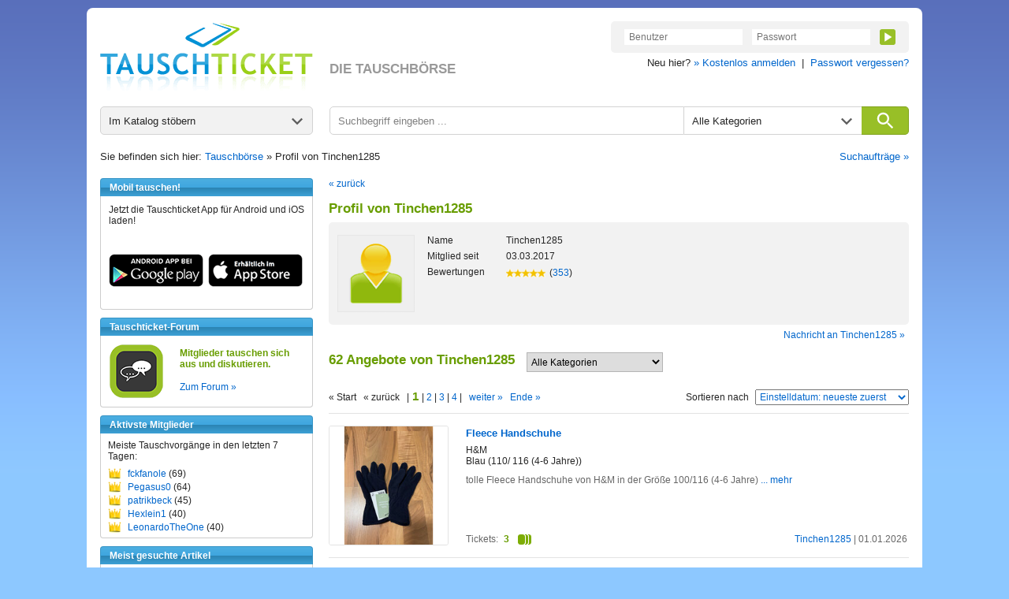

--- FILE ---
content_type: text/html; charset=utf-8
request_url: https://www.tauschticket.de/homepage/Tinchen1285/
body_size: 6721
content:
<!DOCTYPE HTML PUBLIC "-//W3C//DTD HTML 4.01 Transitional//EN"
       "http://www.w3.org/TR/html4/loose.dtd">


<html xmlns:fb="http://ogp.me/ns/fb#">

<head>
  <title>Tauschticket: Homepage von Tinchen1285</title>
  <meta http-equiv="content-type" content="text/html;charset=utf-8">
  <meta http-equiv="Content-Language" content="de">
  <meta name="revisit-after" content="1 days">
  <meta name="robots" content="noindex, follow, noodp, noarchive">
  <meta name="keywords" content="Tauschen, Tauschbörse, Tausch, Bücher, DVDs, Filme, Musik, CDs, Spiele">
  <meta name="description" content="Hier ist die Tauschticket-Homepage von Tinchen1285. Jetzt im Regal von Tinchen1285 stöbern und tauschen!">
  <meta name="apple-itunes-app" content="app-id=966851013">
  <link rel="shortcut icon" href="//bilder.tauschticket.de/bilder/favicon_2.ico">
  <link rel="stylesheet" type="text/css" href="/css/layout_tauschticket1.46.css">
  <script type="text/javascript" src="/js/jquery-1.12.4.min.js"></script>
  <script type="text/javascript" src="/js/tauschticket1.5.js"></script>
  <!--[if lte IE 7]>
  <link href="/css/patches/patch1.1.css" rel="stylesheet" type="text/css" />
  <![endif]-->

</head>


<body>
<div class="page_margins">
  <div id="tt-header" class="clearfix">
          <a id="tt-header-logo" href="/" title="Tauschticket - Die Tauschbörse">
        <img src="//bilder.tauschticket.de/bilder/logo/tauschticket_logo.png" alt="Tauschticket Logo" width="270px" height="90px">
    </a>
    <div id="tt-header-slogan">DIE TAUSCHBÖRSE</div>
    <div class="tt-header-menu-position">
        <div class="tt-header-menu-box tt-header-menu-1">
            <form name="login" action="/login/" method="post">
                <input name="action" value="1" type="hidden">
                <input name="src" value="reiterLogin" type="hidden">
                <input class="tt-header-menu-input" name="login" placeholder="Benutzer" value="" size="10" type="text">
                <input class="tt-header-menu-input" name="passwort" placeholder="Passwort" value="" size="10" type="password">
                <button id="tt-login-button" class="tt-header-menu-button tt-icon tt-icon-play tt-icon-center tt-icon-bg-green" type="submit"></button>
            </form>
        </div>
        <div id="tt-header-menu-below">
            Neu hier? <a href="/registrierung/?action=showForm">&raquo; Kostenlos anmelden</a>&nbsp;&nbsp;|&nbsp; 
            <a href="/passwortVergessen/?action=showForm">Passwort vergessen?</a>
        </div>
    </div>

  </div>
  <div class="page">
    <div id="nav">
      <div id="tt-search">
    <div id="tt-search-catalog" class="tt-search tt-search-hover tt-search-hover-grey tt-icon tt-icon-arrow tt-icon-right">
        <span>Im Katalog stöbern</span>
        <ul>
	    <li><a href="/suche">Alle Kategorien</a></li>
<li><a href="/favoriten/?zursuche=go">Meine Favoriten</a></li>
	    <li><hr/></li>
	    <li><a href="/baby/">Babyartikel</a></li>
	    <li><a href="/basteln/">Basteln & Kreatives</a></li>
	    <li><a href="/beauty/">Beauty & Gesundheit</a></li>
	    <li><a href="/buecher/">Bücher</a></li>
	    <li><a href="/dekoration/">Dekoration</a></li>
	    <li><a href="/hardware/">Computer - Hardware</a></li>
	    <li><a href="/software/">Computer - Software</a></li>
	    <li><a href="/haushalt/">Elektro-/Haushaltsgeräte</a></li>
	    <li><a href="/filme/">Filme</a></li>
	    <li><a href="/foto/">Foto, Video, Audio & Hi-Fi</a></li>
	    <li><a href="/handwerk/">Handwerk & Heimwerken</a></li>
	    <li><a href="/buero/">Haushalt & Büro</a></li>
	    <li><a href="/hobby/">Hobby, Freizeit & Garten</a></li>
	    <li><a href="/hoerbuecher/">Hörbücher & Hörspiele</a></li>
	    <li><a href="/lebensmittel/">Lebensmittel & Delikatessen</a></li>
	    <li><a href="/mode/">Kleidung</a></li>
	    <li><a href="/musik/">Musik</a></li>
	    <li><a href="/sammler/">Sammlerartikel & Seltenes</a></li>
	    <li><a href="/schmuck/">Schmuck & Accessoires</a></li>
	    <li><a href="/spiele/">Spiele</a></li>
	    <li><a href="/spielwaren/">Spielwaren</a></li>
	    <li><a href="/sport/">Sport</a></li>
	    <li><a href="/telefon/">Telefon & Zubehör</a></li>
	    <li><a href="/zeitschriften/">Zeitschriften & Magazine</a></li>
        </ul>
    </div>
    <form id="tt-search-box" action="/suche/" method="get">
        <div id="tt-search-box-input" class="tt-search tt-search-hover-grey">
            <input type="text" name="keywords" placeholder="Suchbegriff eingeben ..." maxlength="225" />
        </div>

        <div id="tt-search-box-select" class="tt-search tt-search-hover tt-search-hover-grey tt-icon tt-icon-arrow tt-icon-right">
            <span>Alle Kategorien</span>
            <select name="kategorie" id="kategorie" size="1">
                <option value="" selected>Alle Kategorien</option>
		<option value="baby">Babyartikel</option><option value="basteln">Basteln & Kreatives</option><option value="beauty">Beauty & Gesundheit</option><option value="buch">Bücher</option><option value="dekoration">Dekoration</option><option value="hardware">Computer - Hardware</option><option value="software">Computer - Software</option><option value="haushalt">Elektro-/Haushaltsgeräte</option><option value="film">Filme</option><option value="foto">Foto, Video, Audio & Hi-Fi</option><option value="handwerk">Handwerk & Heimwerken</option><option value="buero">Haushalt & Büro</option><option value="hobby">Hobby, Freizeit & Garten</option><option value="hoerbuch">Hörbücher & Hörspiele</option><option value="lebensmittel">Lebensmittel & Delikatessen</option><option value="kleidung">Kleidung</option><option value="musik">Musik</option><option value="sammler">Sammlerartikel & Seltenes</option><option value="schmuck">Schmuck & Accessoires</option><option value="pcgame">Spiele</option><option value="spielwaren">Spielwaren</option><option value="sport">Sport</option><option value="telefon">Telefon & Zubehör</option><option value="zeitschriften">Zeitschriften & Magazine</option>
            </select>
        </div>
        <button id="tt-search-box-button" class="tt-search tt-icon tt-icon-search tt-icon-center" type="submit" maxlength="225"></button>
    </form>
</div>

<div class="breadcrump clearfix">
	Sie befinden sich hier: <a href="/" title="Home">Tauschbörse</a> &raquo; Profil von Tinchen1285
	<span class="right"><a href="/searchSuchauftraege/?action=showForm">Suchaufträge &raquo;</a></span>
</div>

    </div>

    <!-- begin: main content area #main -->
    <div id="main">
      <!-- begin: #col1 - first float column -->
      <div id="col1">
        <div id="col1_content" class="clearfix">

          	  <div class="navigation nav_head"><h3>Mobil tauschen!</h3></div>
          <div class="navigation nav_content">
              <div class="nav_news_more">
                Jetzt die Tauschticket App f&uuml;r Android und iOS laden!
              </div>
              <div class="nav_news_more"><a href="https://play.google.com/store/apps/details?id=de.internext.tauschticket" title="Tauschticket f&uuml;r Android: Jetzt mobil tauschen" target="_blank"><img src="//bilder.tauschticket.de/bilder/button-play.png" width="120" height="42" alt="Android App: Tauschticket - Die Tauschb&ouml;rse"/></a>&nbsp;&nbsp;<a href="https://itunes.apple.com/de/app/id966851013" title="Tauschticket f&uuml;r iOS: Jetzt mobil tauschen" target="_blank"><img src="//bilder.tauschticket.de/bilder/button-appstore.png" width="120" height="42" alt="iOS App: Tauschticket - Die Tauschb&ouml;rse"/></a></div>
          </div>
        <div class="navigation nav_head"><h3>Tauschticket-Forum</h3></div>
          <div class="navigation nav_content">
              <div class="clearfix">
                <div class="nav_news_pic"><a href="/forum/" title="Forum"><img src="//bilder.tauschticket.de/bilder/forum.png" width="70" height="70" alt="Forum"></a></div>
                <div class="nav_top_item">
                  <div class="nav_news_title">Mitglieder tauschen sich aus und diskutieren.</div>
                </div>
		<div class="nav_top_item"><a href="/forum/" title="Forum">Zum Forum &raquo;</a></div>
              </div>
          </div>
        <div class="navigation nav_head"><h3>Aktivste Mitglieder</h3></div>
          <div class="navigation nav_content">
            <div class="nav_space_2">
              <div class="nav_swap_info">Meiste Tauschvorg&auml;nge in den letzten 7 Tagen:</div>
                <div class="clearfix">
                  <div class="nav_swap_image"></div>
                  <div class="nav_swap_user"><a href="/homepage/fckfanole/">fckfanole</a> (69)</div>
                </div>
                <div class="clearfix">
                  <div class="nav_swap_image"></div>
                  <div class="nav_swap_user"><a href="/homepage/Pegasus0/">Pegasus0</a> (64)</div>
                </div>
                <div class="clearfix">
                  <div class="nav_swap_image"></div>
                  <div class="nav_swap_user"><a href="/homepage/patrikbeck/">patrikbeck</a> (45)</div>
                </div>
                <div class="clearfix">
                  <div class="nav_swap_image"></div>
                  <div class="nav_swap_user"><a href="/homepage/Hexlein1/">Hexlein1</a> (40)</div>
                </div>
                <div class="clearfix">
                  <div class="nav_swap_image"></div>
                  <div class="nav_swap_user"><a href="/homepage/LeonardoTheOne/">LeonardoTheOne</a> (40)</div>
                </div>
            </div>
          </div>
        <div class="navigation nav_head"><h3>Meist gesuchte Artikel</h3></div>
          <div class="navigation nav_content">
              <div class="clearfix">
                <div class="nav_news_pic"><a href="/toplisten/?kategorie=hoerbuch" title="Meist gesuchte Artikel"><img src="//bilder.tauschticket.de/bilder/most-wanted.gif" width="75" height="63" alt="Most Wanted"></a></div>    
                <div class="nav_top_item">
                  <div class="nav_news_title">Welche Hörbücher & Hörspiele sind gefragt?</div>
                </div>
              </div>
              <div class="nav_news_more"><a href="/toplisten/?kategorie=hoerbuch" title="Meist gesuchte Artikel">Top Hörbücher & Hörspiele anzeigen &raquo;</a></div>
          </div>
        <div class="navigation nav_head"><h3>Fragen & Antworten</h3></div>
          <div class="navigation nav_content">
            <div class="clearfix">
              <a class="nav_faq_pic" href="/faq/"><img src="//bilder.tauschticket.de/bilder/faq.gif" width="45" height="50" alt="Tauschticket Hilfe"></a>
              <div class="nav_faq_text">
                <div class="nav_faq_new">Neu hier?</div>
                <div class="nav_faq_question">Fragen zum Ablauf?</div>
              </div>
            </div>
            <div class="nav_faq_answer">Hier finden Sie <a href="/faq/">Antworten</a></div>
          </div>
        <div class="navigation nav_head"><h3>Tauschticket</h3></div>
          <div class="navigation nav_content">
            <div class="nav_space">
	     <ul class="list">
	       <li><a href="/tauschen/">So funktionierts</a></li>
	       <li><a href="/faq/">Fragen & Antworten</a></li>
	       <li><a href="/tauschticket/">Infos zur Ticketvergabe</a></li>
	       <li><a href="/searchUser/?action=showForm">Mitglieder suchen</a></li>
	       <li><a href="/freundeWerben/?action=info">Freunde werben</a></li>
	       <li><a href="/tauschgebuehr/">Tauschgeb&uuml;hr</a></li>
	       <li><a href="/porto_versandkosten/" title="&Uuml;bersicht mit Porto &amp; Versandkosten">Porto &amp; Versandkosten</a></li>
	       <li><a href="/kontakt/?action=showForm">Kontakt</a></li>
	     </ul>
	   </div>
          </div>
        <div class="navigation nav_head"><h3>Facebook</h3></div>
          <div class="navigation nav_content">
	    <div class="facebook-logo clearfix">
              <div style="padding: 8px 10px;">
                <div class="subcolumns">
                  <div class="left" style="width: 24px; height: 24px; padding-right: 6px;"><img src="/bilder/facebook.jpg" alt="" width="24" height="24"></div>
                  <div class="left" style="width: 100px; margin: -2px 0 8px 0"><a href="https://www.facebook.com/tauschticket" rel="nowfollow" target="_blank">tauschticket.de</a> bei Facebook</div>
		  <div class="left">
                        <a href="https://www.facebook.com/plugins/like.php?href=https://www.facebook.com/tauschticket" target="_blank"><img src="//bilder.tauschticket.de/bilder/facebook_like.png" width="85" height="22"/></a>
                  </div>
                </div>
              </div>

	    </div>
          </div>

      
        </div>
      </div>
      <!-- end: #col1 -->
      <!-- begin: #col3 static column -->
      <div id="col3">
        <div id="col3_content" class="clearfix">
      
          	<a href="javascript:history.back()">&laquo; zur&uuml;ck</a>
        <div class="headline_2_space_2"><h1>Profil von Tinchen1285</h1></div>
        <div class="subcolumns">
            <div class="main_content_v2">
              <div class="homepage">
                <div class="homepage_profile_2 clearfix">
                  <img width="98" class="left" src="//bilder.tauschticket.de/bilder/users/user_nopic.gif" alt="">
                  <div class="left homepage_attribute">
                    <div class="left homepage_attribute_standard">
                      <div class="clearfix">
                        <div class="left homepage_attribute_list_1">Name</div>
                        <div class="left homepage_attribute_info_1">Tinchen1285</div>
                      </div>
                      <div class="clearfix">
                        <div class="left homepage_attribute_list_1">Mitglied seit</div>
                        <div class="left homepage_attribute_info_1">03.03.2017</div>
                      </div>


                      <div class="clearfix">
                        <div class="left homepage_attribute_list_1">Bewertungen</div>
                        <div class="left homepage_attribute_info_1"><a href="/bewertungen/Tinchen1285/"><img class="left" src="//bilder.tauschticket.de/bilder/stars5.gif"></a><span class="left">(<a href="/bewertungen/Tinchen1285/">353</a>)</span></div>
                      </div>

                    </div>
                    <div class="left homepage_attribute_optional">


                    </div>
                    <div style="clear:both"></div>

                  </div>
                </div>
              </div>
            </div>
          </div>
	<div class="subcolumns">
        <div class="clearfix homepage_back_message">
              
              <div class="right"><a href="/myNeueNachricht/?nickname=Tinchen1285&action=showForm">Nachricht an Tinchen1285 &raquo;</a></div>
            </div>
          </div>
           <div class="subcolumns">
             <div class="headline_2_space_2 clearfix">
		<h2 class="transaktionen_header">62 Angebote von Tinchen1285</h2>
		<form method="get" class="left kategorieselect">
                    <select size="1" onchange="this.form.submit();" name="kategorie">
                        <option value="">Alle Kategorien</option>
                        <option value="basteln">Basteln & Kreatives (11)</option>
<option value="buch">Bücher (14)</option>
<option value="dekoration">Dekoration (1)</option>
<option value="film">Filme (2)</option>
<option value="buero">Haushalt & Büro (3)</option>
<option value="kleidung">Kleidung (17)</option>
<option value="musik">Musik (11)</option>
<option value="schmuck">Schmuck & Accessoires (2)</option>
<option value="spielwaren">Spielwaren (1)</option>

                    </select>
                </form>
	     </div>
              <div class="search_scroll_space clearfix">
                <div class="search_scroll">                      &laquo; Start&nbsp;&nbsp;
                      &laquo; zur&uuml;ck&nbsp;&nbsp;
                      |<span> 1 </span>|<a href="/homepage/Tinchen1285/?kategorie=&sort=ctime&order=down&start=21#homepage_regal"> 2 </a>|<a href="/homepage/Tinchen1285/?kategorie=&sort=ctime&order=down&start=41#homepage_regal"> 3 </a>|<a href="/homepage/Tinchen1285/?kategorie=&sort=ctime&order=down&start=61#homepage_regal"> 4 </a>|&nbsp;&nbsp;
                      <a href="/homepage/Tinchen1285/?start=21&sort=ctime&order=down#homepage_regal">weiter &raquo;</a>&nbsp;&nbsp;
                      <a href="/homepage/Tinchen1285/?start=61&sort=ctime&order=down#homepage_regal">Ende &raquo;</a>
</div>
                <div class="search_order">
                <form action="/homepage/Tinchen1285/#homepage_regal" method="GET">
                  <input type="hidden" name="kategorie" value=""/>
                  <div class="search_order_info">Sortieren nach</div>
                  <div class="left">
                    <select name="sortorder" size="1" onchange="this.form.submit();">
                                              <option value="titel_up" >Titel: (A-Z)</option>
                        <option value="titel_down" >Titel: (Z-A)</option>
                        <option value="ctime_up" >Einstelldatum: älteste zuerst</option>
                        <option value="ctime_down" selected>Einstelldatum: neueste zuerst</option>
                        <option value="wert_up" >Ticketanzahl: günstigste zuerst</option>
                        <option value="wert_down" >Ticketanzahl: teuerste zuerst</option>

                    </select>
                  </div>
                  <noscript>
		   <div class="search_order_button">
		     <input class="input_button" type="image" src="//bilder.tauschticket.de/bilder/button/login_button.gif" alt="">
	           </div>
		 </noscript>
	       </form>
                </div>
              </div>
	  <div class="category_space2">
                <div class="main_content_v4">
                  <div class="category_item_space2 clearfix">
                    <div class="category_item_pic3"><a href="/Fleece_Handschuhe_26601882/" title="Fleece Handschuhe"><img src="//bilder.tauschticket.de/bilder/artikel/1331/big/26601882_big.jpg" width="150" alt=""></a></div>
                    <div class="left clearfix">
                      <div class="category_item_details_5">
                        <div class="category_item_link2"><a href="/Fleece_Handschuhe_26601882/" title="Fleece Handschuhe">Fleece Handschuhe</a></div>
                        <div class="category_item_text">H&M</div>
                        <div class="category_item_text">Blau (110/ 116 (4-6 Jahre))</div>
                      </div>
                      <div class="category_item_comment_3">tolle Fleece Handschuhe von H&M in der Größe 100/116 (4-6 Jahre)<a href="/Fleece_Handschuhe_26601882/"> ... mehr</a></div>
                      <div class="category_item_details_6 clearfix">
                        <div class="category_item_date2"><a href="/homepage/Tinchen1285/" title="Anbieter">Tinchen1285</a> | 01.01.2026</div>
                        <div>
                          <div class="category_item_text left" title="Wert">Tickets:</div>
                          <div class="category_item_tickets left">3<div class="tickets tickets3 right"></div></div>
                        </div>
                      </div>
                    </div>
                  </div>
                </div>
              </div>
	  <div class="category_space2">
                <div class="main_content_v4">
                  <div class="category_item_space2 clearfix">
                    <div class="category_item_pic3"><a href="/Basteln_fuer_Wintertage_Schnippeln_Falten_Malen_26526533/" title="Basteln für Wintertage - Schnippeln, Falten, Malen"><img src="//bilder.tauschticket.de/bilder/artikel/1327/big/26526533_big.jpg" width="150" alt=""></a></div>
                    <div class="left clearfix">
                      <div class="category_item_details_5">
                        <div class="category_item_link2"><a href="/Basteln_fuer_Wintertage_Schnippeln_Falten_Malen_26526533/" title="Basteln für Wintertage - Schnippeln, Falten, Malen">Basteln für Wintertage - Schnippeln, Falten, Malen</a></div>
                        <div class="category_item_text">Ute Löwenberg</div>
                        <div class="category_item_text">Softcover (2018)</div>
                      </div>
                      <div class="category_item_comment_3"><a href="/Basteln_fuer_Wintertage_Schnippeln_Falten_Malen_26526533/"> ... mehr</a></div>
                      <div class="category_item_details_6 clearfix">
                        <div class="category_item_date2"><a href="/homepage/Tinchen1285/" title="Anbieter">Tinchen1285</a> | 21.11.2025</div>
                        <div>
                          <div class="category_item_text left" title="Wert">Tickets:</div>
                          <div class="category_item_tickets left">2<div class="tickets tickets2 right"></div></div>
                        </div>
                      </div>
                    </div>
                  </div>
                </div>
              </div>
	  <div class="category_space2">
                <div class="main_content_v4">
                  <div class="category_item_space2 clearfix">
                    <div class="category_item_pic3"><a href="/Schnippeln_Falten_Malen_Meine_Lieblingstiere_26526477/" title="Schnippeln, Falten, Malen - Meine Lieblingstiere"><img src="//bilder.tauschticket.de/bilder/artikel/1327/big/26526477_big.jpg" width="150" alt=""></a></div>
                    <div class="left clearfix">
                      <div class="category_item_details_5">
                        <div class="category_item_link2"><a href="/Schnippeln_Falten_Malen_Meine_Lieblingstiere_26526477/" title="Schnippeln, Falten, Malen - Meine Lieblingstiere">Schnippeln, Falten, Malen - Meine Lieblingstiere</a></div>
                        <div class="category_item_text">Ute Löwenberg</div>
                        <div class="category_item_text">Softcover (2018)</div>
                      </div>
                      <div class="category_item_comment_3"><a href="/Schnippeln_Falten_Malen_Meine_Lieblingstiere_26526477/"> ... mehr</a></div>
                      <div class="category_item_details_6 clearfix">
                        <div class="category_item_date2"><a href="/homepage/Tinchen1285/" title="Anbieter">Tinchen1285</a> | 21.11.2025</div>
                        <div>
                          <div class="category_item_text left" title="Wert">Tickets:</div>
                          <div class="category_item_tickets left">2<div class="tickets tickets2 right"></div></div>
                        </div>
                      </div>
                    </div>
                  </div>
                </div>
              </div>
	  <div class="category_space2">
                <div class="main_content_v4">
                  <div class="category_item_space2 clearfix">
                    <div class="category_item_pic3"><a href="/Wichtel_Zubehoer_Tuerkranz_26488250/" title="Wichtel Zubehör Türkranz"><img src="//bilder.tauschticket.de/bilder/artikel/1325/big/26488250_big.jpg" width="150" alt=""></a></div>
                    <div class="left clearfix">
                      <div class="category_item_details_5">
                        <div class="category_item_link2"><a href="/Wichtel_Zubehoer_Tuerkranz_26488250/" title="Wichtel Zubehör Türkranz">Wichtel Zubehör Türkranz</a></div>
                        <div class="category_item_text"></div>
                        <div class="category_item_text">Grün </div>
                      </div>
                      <div class="category_item_comment_3">da wir zu viele Sachen für den Wichtel haben und nicht alle nutzen können, dürfen einige Dinge weiter ziehen - die Sachen sind neu und wurden hier  <a href="/Wichtel_Zubehoer_Tuerkranz_26488250/"> ... mehr</a></div>
                      <div class="category_item_details_6 clearfix">
                        <div class="category_item_date2"><a href="/homepage/Tinchen1285/" title="Anbieter">Tinchen1285</a> | 30.10.2025</div>
                        <div>
                          <div class="category_item_text left" title="Wert">Tickets:</div>
                          <div class="category_item_tickets left">2<div class="tickets tickets2 right"></div></div>
                        </div>
                      </div>
                    </div>
                  </div>
                </div>
              </div>
	  <div class="category_space2">
                <div class="main_content_v4">
                  <div class="category_item_space2 clearfix">
                    <div class="category_item_pic3"><a href="/Wichtel_Zubehoer_Bank_26488248/" title="Wichtel Zubehör Bank"><img src="//bilder.tauschticket.de/bilder/artikel/1325/big/26488248_big.jpg" width="150" alt=""></a></div>
                    <div class="left clearfix">
                      <div class="category_item_details_5">
                        <div class="category_item_link2"><a href="/Wichtel_Zubehoer_Bank_26488248/" title="Wichtel Zubehör Bank">Wichtel Zubehör Bank</a></div>
                        <div class="category_item_text"></div>
                        <div class="category_item_text">Sonstiges </div>
                      </div>
                      <div class="category_item_comment_3">da wir zu viele Sachen für den Wichtel haben und nicht alle nutzen können, dürfen einige Dinge weiter ziehen - die Sachen sind neu und wurden hier  <a href="/Wichtel_Zubehoer_Bank_26488248/"> ... mehr</a></div>
                      <div class="category_item_details_6 clearfix">
                        <div class="category_item_date2"><a href="/homepage/Tinchen1285/" title="Anbieter">Tinchen1285</a> | 30.10.2025</div>
                        <div>
                          <div class="category_item_text left" title="Wert">Tickets:</div>
                          <div class="category_item_tickets left">2<div class="tickets tickets2 right"></div></div>
                        </div>
                      </div>
                    </div>
                  </div>
                </div>
              </div>
	  <div class="category_space2">
                <div class="main_content_v4">
                  <div class="category_item_space2 clearfix">
                    <div class="category_item_pic3"><a href="/Wichtel_Zubehoer_Strickleiter_26488247/" title="Wichtel Zubehör Strickleiter"><img src="//bilder.tauschticket.de/bilder/artikel/1325/big/26488247_big.jpg" width="150" alt=""></a></div>
                    <div class="left clearfix">
                      <div class="category_item_details_5">
                        <div class="category_item_link2"><a href="/Wichtel_Zubehoer_Strickleiter_26488247/" title="Wichtel Zubehör Strickleiter">Wichtel Zubehör Strickleiter</a></div>
                        <div class="category_item_text"></div>
                        <div class="category_item_text">Sonstiges </div>
                      </div>
                      <div class="category_item_comment_3">da wir zu viele Sachen für den Wichtel haben und nicht alle nutzen können, dürfen einige Dinge weiter ziehen - die Sachen sind neu und wurden hier  <a href="/Wichtel_Zubehoer_Strickleiter_26488247/"> ... mehr</a></div>
                      <div class="category_item_details_6 clearfix">
                        <div class="category_item_date2"><a href="/homepage/Tinchen1285/" title="Anbieter">Tinchen1285</a> | 30.10.2025</div>
                        <div>
                          <div class="category_item_text left" title="Wert">Tickets:</div>
                          <div class="category_item_tickets left">2<div class="tickets tickets2 right"></div></div>
                        </div>
                      </div>
                    </div>
                  </div>
                </div>
              </div>
	  <div class="category_space2">
                <div class="main_content_v4">
                  <div class="category_item_space2 clearfix">
                    <div class="category_item_pic3"><a href="/Wichtel_Zubehoer_Leiter_26488244/" title="Wichtel Zubehör Leiter"><img src="//bilder.tauschticket.de/bilder/artikel/1325/big/26488244_big.jpg" width="150" alt=""></a></div>
                    <div class="left clearfix">
                      <div class="category_item_details_5">
                        <div class="category_item_link2"><a href="/Wichtel_Zubehoer_Leiter_26488244/" title="Wichtel Zubehör Leiter">Wichtel Zubehör Leiter</a></div>
                        <div class="category_item_text"></div>
                        <div class="category_item_text">Rot </div>
                      </div>
                      <div class="category_item_comment_3">da wir zu viele Sachen für den Wichtel haben und nicht alle nutzen können, dürfen einige Dinge weiter ziehen - die Sachen sind neu und wurden hier  <a href="/Wichtel_Zubehoer_Leiter_26488244/"> ... mehr</a></div>
                      <div class="category_item_details_6 clearfix">
                        <div class="category_item_date2"><a href="/homepage/Tinchen1285/" title="Anbieter">Tinchen1285</a> | 30.10.2025</div>
                        <div>
                          <div class="category_item_text left" title="Wert">Tickets:</div>
                          <div class="category_item_tickets left">2<div class="tickets tickets2 right"></div></div>
                        </div>
                      </div>
                    </div>
                  </div>
                </div>
              </div>
	  <div class="category_space2">
                <div class="main_content_v4">
                  <div class="category_item_space2 clearfix">
                    <div class="category_item_pic3"><a href="/Wichtel_Zubehoer_Gartenzaun_26488242/" title="Wichtel Zubehör Gartenzaun"><img src="//bilder.tauschticket.de/bilder/artikel/1325/big/26488242_big.jpg" width="150" alt=""></a></div>
                    <div class="left clearfix">
                      <div class="category_item_details_5">
                        <div class="category_item_link2"><a href="/Wichtel_Zubehoer_Gartenzaun_26488242/" title="Wichtel Zubehör Gartenzaun">Wichtel Zubehör Gartenzaun</a></div>
                        <div class="category_item_text"></div>
                        <div class="category_item_text">Weiß </div>
                      </div>
                      <div class="category_item_comment_3">da wir zu viele Sachen für den Wichtel haben und nicht alle nutzen können, dürfen einige Dinge weiter ziehen - die Sachen sind neu und wurden hier  <a href="/Wichtel_Zubehoer_Gartenzaun_26488242/"> ... mehr</a></div>
                      <div class="category_item_details_6 clearfix">
                        <div class="category_item_date2"><a href="/homepage/Tinchen1285/" title="Anbieter">Tinchen1285</a> | 30.10.2025</div>
                        <div>
                          <div class="category_item_text left" title="Wert">Tickets:</div>
                          <div class="category_item_tickets left">2<div class="tickets tickets2 right"></div></div>
                        </div>
                      </div>
                    </div>
                  </div>
                </div>
              </div>
	  <div class="category_space2">
                <div class="main_content_v4">
                  <div class="category_item_space2 clearfix">
                    <div class="category_item_pic3"><a href="/Hast_du_Zeit_26481078/" title="Hast du Zeit?"><img src="//bilder.tauschticket.de/bilder/artikel/1325/big/26481078_big.jpg" width="150" alt=""></a></div>
                    <div class="left clearfix">
                      <div class="category_item_details_5">
                        <div class="category_item_link2"><a href="/Hast_du_Zeit_26481078/" title="Hast du Zeit?">Hast du Zeit?</a></div>
                        <div class="category_item_text">Andreas Winkelmann</div>
                        <div class="category_item_text">Taschenbuch (2024)</div>
                      </div>
                      <div class="category_item_comment_3">
                Meine Liste wird immer länger …
                
                    Darauf stehen Menschen. Menschen wie du. Ihr alle habt mir  <a href="/Hast_du_Zeit_26481078/"> ... mehr</a></div>
                      <div class="category_item_details_6 clearfix">
                        <div class="category_item_date2"><a href="/homepage/Tinchen1285/" title="Anbieter">Tinchen1285</a> | 26.10.2025</div>
                        <div>
                          <div class="category_item_text left" title="Wert">Tickets:</div>
                          <div class="category_item_tickets left">4<div class="tickets tickets4 right"></div></div>
                        </div>
                      </div>
                    </div>
                  </div>
                </div>
              </div>
	  <div class="category_space2">
                <div class="main_content_v4">
                  <div class="category_item_space2 clearfix">
                    <div class="category_item_pic3"><a href="/Perlen_26475426/" title="Perlen"><img src="//bilder.tauschticket.de/bilder/artikel/1324/big/26475426_big.jpg" width="150" alt=""></a></div>
                    <div class="left clearfix">
                      <div class="category_item_details_5">
                        <div class="category_item_link2"><a href="/Perlen_26475426/" title="Perlen">Perlen</a></div>
                        <div class="category_item_text"></div>
                        <div class="category_item_text">Mehrfarbig </div>
                      </div>
                      <div class="category_item_comment_3">Mini Perlen zum basteln (ohne die Dose, die auf dem Foto zu sehen ist)<a href="/Perlen_26475426/"> ... mehr</a></div>
                      <div class="category_item_details_6 clearfix">
                        <div class="category_item_date2"><a href="/homepage/Tinchen1285/" title="Anbieter">Tinchen1285</a> | 23.10.2025</div>
                        <div>
                          <div class="category_item_text left" title="Wert">Tickets:</div>
                          <div class="category_item_tickets left">2<div class="tickets tickets2 right"></div></div>
                        </div>
                      </div>
                    </div>
                  </div>
                </div>
              </div>
	  <div class="category_space2">
                <div class="main_content_v4">
                  <div class="category_item_space2 clearfix">
                    <div class="category_item_pic3"><a href="/Schmucksteine_26475423/" title="Schmucksteine"><img src="//bilder.tauschticket.de/bilder/artikel/1324/big/26475423_big.jpg" width="150" alt=""></a></div>
                    <div class="left clearfix">
                      <div class="category_item_details_5">
                        <div class="category_item_link2"><a href="/Schmucksteine_26475423/" title="Schmucksteine">Schmucksteine</a></div>
                        <div class="category_item_text">Folia</div>
                        <div class="category_item_text">Mehrfarbig </div>
                      </div>
                      <div class="category_item_comment_3"><a href="/Schmucksteine_26475423/"> ... mehr</a></div>
                      <div class="category_item_details_6 clearfix">
                        <div class="category_item_date2"><a href="/homepage/Tinchen1285/" title="Anbieter">Tinchen1285</a> | 23.10.2025</div>
                        <div>
                          <div class="category_item_text left" title="Wert">Tickets:</div>
                          <div class="category_item_tickets left">3<div class="tickets tickets3 right"></div></div>
                        </div>
                      </div>
                    </div>
                  </div>
                </div>
              </div>
	  <div class="category_space2">
                <div class="main_content_v4">
                  <div class="category_item_space2 clearfix">
                    <div class="category_item_pic3"><a href="/10_Papiertueten_fuer_Kindergeburtstag_o_ae_26475404/" title="10 Papiertüten für Kindergeburtstag o.ä."><img src="//bilder.tauschticket.de/bilder/artikel/1324/big/26475404_big.jpg" width="150" alt=""></a></div>
                    <div class="left clearfix">
                      <div class="category_item_details_5">
                        <div class="category_item_link2"><a href="/10_Papiertueten_fuer_Kindergeburtstag_o_ae_26475404/" title="10 Papiertüten für Kindergeburtstag o.ä.">10 Papiertüten für Kindergeburtstag o.ä.</a></div>
                        <div class="category_item_text"></div>
                        <div class="category_item_text">Mehrfarbig </div>
                      </div>
                      <div class="category_item_comment_3">10 kleine Papiertüten, z.B. für giveaways beim Kindergeburtstag<a href="/10_Papiertueten_fuer_Kindergeburtstag_o_ae_26475404/"> ... mehr</a></div>
                      <div class="category_item_details_6 clearfix">
                        <div class="category_item_date2"><a href="/homepage/Tinchen1285/" title="Anbieter">Tinchen1285</a> | 23.10.2025</div>
                        <div>
                          <div class="category_item_text left" title="Wert">Tickets:</div>
                          <div class="category_item_tickets left">2<div class="tickets tickets2 right"></div></div>
                        </div>
                      </div>
                    </div>
                  </div>
                </div>
              </div>
	  <div class="category_space2">
                <div class="main_content_v4">
                  <div class="category_item_space2 clearfix">
                    <div class="category_item_pic3"><a href="/Geburtstagskarte_26475401/" title="Geburtstagskarte"><img src="//bilder.tauschticket.de/bilder/artikel/1324/big/26475401_big.jpg" width="150" alt=""></a></div>
                    <div class="left clearfix">
                      <div class="category_item_details_5">
                        <div class="category_item_link2"><a href="/Geburtstagskarte_26475401/" title="Geburtstagskarte">Geburtstagskarte</a></div>
                        <div class="category_item_text"></div>
                        <div class="category_item_text">Weiß </div>
                      </div>
                      <div class="category_item_comment_3">Grußkarte mit Umschlag<a href="/Geburtstagskarte_26475401/"> ... mehr</a></div>
                      <div class="category_item_details_6 clearfix">
                        <div class="category_item_date2"><a href="/homepage/Tinchen1285/" title="Anbieter">Tinchen1285</a> | 23.10.2025</div>
                        <div>
                          <div class="category_item_text left" title="Wert">Tickets:</div>
                          <div class="category_item_tickets left">1<div class="tickets tickets1 right"></div></div>
                        </div>
                      </div>
                    </div>
                  </div>
                </div>
              </div>
	  <div class="category_space2">
                <div class="main_content_v4">
                  <div class="category_item_space2 clearfix">
                    <div class="category_item_pic3"><a href="/Karte_90_Geburtstag_26475395/" title="Karte 90. Geburtstag"><img src="//bilder.tauschticket.de/bilder/artikel/1324/big/26475395_big.jpg" width="150" alt=""></a></div>
                    <div class="left clearfix">
                      <div class="category_item_details_5">
                        <div class="category_item_link2"><a href="/Karte_90_Geburtstag_26475395/" title="Karte 90. Geburtstag">Karte 90. Geburtstag</a></div>
                        <div class="category_item_text"></div>
                        <div class="category_item_text">Mehrfarbig </div>
                      </div>
                      <div class="category_item_comment_3">Grußkarte mit Umschlag<a href="/Karte_90_Geburtstag_26475395/"> ... mehr</a></div>
                      <div class="category_item_details_6 clearfix">
                        <div class="category_item_date2"><a href="/homepage/Tinchen1285/" title="Anbieter">Tinchen1285</a> | 23.10.2025</div>
                        <div>
                          <div class="category_item_text left" title="Wert">Tickets:</div>
                          <div class="category_item_tickets left">2<div class="tickets tickets2 right"></div></div>
                        </div>
                      </div>
                    </div>
                  </div>
                </div>
              </div>
	  <div class="category_space2">
                <div class="main_content_v4">
                  <div class="category_item_space2 clearfix">
                    <div class="category_item_pic3"><a href="/6_Einladungen_zum_Kindergeburtstag_26475391/" title="6 Einladungen zum Kindergeburtstag"><img src="//bilder.tauschticket.de/bilder/artikel/1324/big/26475391_big.jpg" width="150" alt=""></a></div>
                    <div class="left clearfix">
                      <div class="category_item_details_5">
                        <div class="category_item_link2"><a href="/6_Einladungen_zum_Kindergeburtstag_26475391/" title="6 Einladungen zum Kindergeburtstag">6 Einladungen zum Kindergeburtstag</a></div>
                        <div class="category_item_text"></div>
                        <div class="category_item_text">Mehrfarbig </div>
                      </div>
                      <div class="category_item_comment_3">6 Einladungen und 6 Umschläge für den Kindergeburtstag, Motto Feuerwehr<a href="/6_Einladungen_zum_Kindergeburtstag_26475391/"> ... mehr</a></div>
                      <div class="category_item_details_6 clearfix">
                        <div class="category_item_date2"><a href="/homepage/Tinchen1285/" title="Anbieter">Tinchen1285</a> | 23.10.2025</div>
                        <div>
                          <div class="category_item_text left" title="Wert">Tickets:</div>
                          <div class="category_item_tickets left">2<div class="tickets tickets2 right"></div></div>
                        </div>
                      </div>
                    </div>
                  </div>
                </div>
              </div>
	  <div class="category_space2">
                <div class="main_content_v4">
                  <div class="category_item_space2 clearfix">
                    <div class="category_item_pic3"><a href="/Sonnenhut_26475383/" title="Sonnenhut"><img src="//bilder.tauschticket.de/bilder/artikel/1324/big/26475383_big.jpg" width="150" alt=""></a></div>
                    <div class="left clearfix">
                      <div class="category_item_details_5">
                        <div class="category_item_link2"><a href="/Sonnenhut_26475383/" title="Sonnenhut">Sonnenhut</a></div>
                        <div class="category_item_text">Jako-O</div>
                        <div class="category_item_text">Mehrfarbig (54/ 56)</div>
                      </div>
                      <div class="category_item_comment_3"><a href="/Sonnenhut_26475383/"> ... mehr</a></div>
                      <div class="category_item_details_6 clearfix">
                        <div class="category_item_date2"><a href="/homepage/Tinchen1285/" title="Anbieter">Tinchen1285</a> | 23.10.2025</div>
                        <div>
                          <div class="category_item_text left" title="Wert">Tickets:</div>
                          <div class="category_item_tickets left">2<div class="tickets tickets2 right"></div></div>
                        </div>
                      </div>
                    </div>
                  </div>
                </div>
              </div>
	  <div class="category_space2">
                <div class="main_content_v4">
                  <div class="category_item_space2 clearfix">
                    <div class="category_item_pic3"><a href="/Muetze_26475340/" title="Mütze"><img src="//bilder.tauschticket.de/bilder/artikel/1324/big/26475340_big.jpg" width="150" alt=""></a></div>
                    <div class="left clearfix">
                      <div class="category_item_details_5">
                        <div class="category_item_link2"><a href="/Muetze_26475340/" title="Mütze">Mütze</a></div>
                        <div class="category_item_text">Jako-O</div>
                        <div class="category_item_text">Blau (54/ 56)</div>
                      </div>
                      <div class="category_item_comment_3"><a href="/Muetze_26475340/"> ... mehr</a></div>
                      <div class="category_item_details_6 clearfix">
                        <div class="category_item_date2"><a href="/homepage/Tinchen1285/" title="Anbieter">Tinchen1285</a> | 23.10.2025</div>
                        <div>
                          <div class="category_item_text left" title="Wert">Tickets:</div>
                          <div class="category_item_tickets left">2<div class="tickets tickets2 right"></div></div>
                        </div>
                      </div>
                    </div>
                  </div>
                </div>
              </div>
	  <div class="category_space2">
                <div class="main_content_v4">
                  <div class="category_item_space2 clearfix">
                    <div class="category_item_pic3"><a href="/T_Shirt_26475332/" title="T-Shirt"><img src="//bilder.tauschticket.de/bilder/artikel/1324/big/26475332_big.jpg" width="150" alt=""></a></div>
                    <div class="left clearfix">
                      <div class="category_item_details_5">
                        <div class="category_item_link2"><a href="/T_Shirt_26475332/" title="T-Shirt">T-Shirt</a></div>
                        <div class="category_item_text">Promodoro</div>
                        <div class="category_item_text">Weiß (98)</div>
                      </div>
                      <div class="category_item_comment_3"><a href="/T_Shirt_26475332/"> ... mehr</a></div>
                      <div class="category_item_details_6 clearfix">
                        <div class="category_item_date2"><a href="/homepage/Tinchen1285/" title="Anbieter">Tinchen1285</a> | 23.10.2025</div>
                        <div>
                          <div class="category_item_text left" title="Wert">Tickets:</div>
                          <div class="category_item_tickets left">2<div class="tickets tickets2 right"></div></div>
                        </div>
                      </div>
                    </div>
                  </div>
                </div>
              </div>
	  <div class="category_space2">
                <div class="main_content_v4">
                  <div class="category_item_space2 clearfix">
                    <div class="category_item_pic3"><a href="/Schlafanzug_mit_Fuessen_26475321/" title="Schlafanzug mit Füßen"><img src="//bilder.tauschticket.de/bilder/artikel/1324/big/26475321_big.jpg" width="150" alt=""></a></div>
                    <div class="left clearfix">
                      <div class="category_item_details_5">
                        <div class="category_item_link2"><a href="/Schlafanzug_mit_Fuessen_26475321/" title="Schlafanzug mit Füßen">Schlafanzug mit Füßen</a></div>
                        <div class="category_item_text">H&M</div>
                        <div class="category_item_text">Weiß (74)</div>
                      </div>
                      <div class="category_item_comment_3"><a href="/Schlafanzug_mit_Fuessen_26475321/"> ... mehr</a></div>
                      <div class="category_item_details_6 clearfix">
                        <div class="category_item_date2"><a href="/homepage/Tinchen1285/" title="Anbieter">Tinchen1285</a> | 23.10.2025</div>
                        <div>
                          <div class="category_item_text left" title="Wert">Tickets:</div>
                          <div class="category_item_tickets left">2<div class="tickets tickets2 right"></div></div>
                        </div>
                      </div>
                    </div>
                  </div>
                </div>
              </div>
	  <div class="category_space2">
                <div class="main_content_v4">
                  <div class="category_item_space2 clearfix">
                    <div class="category_item_pic3"><a href="/Strampler_Rentier_26475316/" title="Strampler Rentier"><img src="//bilder.tauschticket.de/bilder/artikel/1324/big/26475316_big.jpg" width="150" alt=""></a></div>
                    <div class="left clearfix">
                      <div class="category_item_details_5">
                        <div class="category_item_link2"><a href="/Strampler_Rentier_26475316/" title="Strampler Rentier">Strampler Rentier</a></div>
                        <div class="category_item_text">C&A</div>
                        <div class="category_item_text">Grau (74)</div>
                      </div>
                      <div class="category_item_comment_3"><a href="/Strampler_Rentier_26475316/"> ... mehr</a></div>
                      <div class="category_item_details_6 clearfix">
                        <div class="category_item_date2"><a href="/homepage/Tinchen1285/" title="Anbieter">Tinchen1285</a> | 23.10.2025</div>
                        <div>
                          <div class="category_item_text left" title="Wert">Tickets:</div>
                          <div class="category_item_tickets left">2<div class="tickets tickets2 right"></div></div>
                        </div>
                      </div>
                    </div>
                  </div>
                </div>
              </div>
          <div class="clearfix">
                <div class="search_scroll">                      &laquo; Start&nbsp;&nbsp;
                      &laquo; zur&uuml;ck&nbsp;&nbsp;
                      |<span> 1 </span>|<a href="/homepage/Tinchen1285/?kategorie=&sort=ctime&order=down&start=21#homepage_regal"> 2 </a>|<a href="/homepage/Tinchen1285/?kategorie=&sort=ctime&order=down&start=41#homepage_regal"> 3 </a>|<a href="/homepage/Tinchen1285/?kategorie=&sort=ctime&order=down&start=61#homepage_regal"> 4 </a>|&nbsp;&nbsp;
                      <a href="/homepage/Tinchen1285/?start=21&sort=ctime&order=down#homepage_regal">weiter &raquo;</a>&nbsp;&nbsp;
                      <a href="/homepage/Tinchen1285/?start=61&sort=ctime&order=down#homepage_regal">Ende &raquo;</a>
</div>
                <div class="results_number right">Treffer pro Seite:  <a href="/homepage/Tinchen1285/?sort=ctime&order=down&pp=10&kategorie=#homepage_regal">10</a> | <span>20</span> | <a href="/homepage/Tinchen1285/?sort=ctime&order=down&pp=50&kategorie=#homepage_regal">50</a> | <a href="/homepage/Tinchen1285/?sort=ctime&order=down&pp=100&kategorie=#homepage_regal">100</a> </div>
          </div>
          </div>

 
        </div>
      <div id="ie_clearing">&nbsp;</div>
        <!-- End: IE Column Clearing -->
      </div>

      <!-- end: #col3 -->
    </div>
    <!-- end: #main -->
    <!-- GoogleTag -->

    <!-- begin: #footer -->
    <div id="footer">
      <div class="left"><a href="/agb/">AGB</a> | <a href="/datenschutz/">Datenschutz</a> | <a href="#0" onclick="__cmp('showScreenAdvanced');">Cookies</a> | <a href="/presse/">Presse</a> | <a href="/impressum/">Impressum</a></div>
      <div style="clear:both"></div>
    </div>
    <!-- end: #footer -->
  </div>
</div>

<!-- Cookie Consent -->
<!--
<script type="text/javascript" src="/js/cnst.js?v=3"></script>
-->
<script type="text/javascript" src="/js/cnst.min.js?v=4"></script>
<script type="text/plain" class="cmplazyload" data-cmp-vendor="s26">
	// Google Analytics
        if (typeof loadGana === "function")
                loadGana();
</script>
<script type="text/plain" class="cmplazyload" data-cmp-vendor="755">
	if (typeof loadGads === "function")
		loadGads();
    	if (typeof loadGadsnulltreffer === "function")
           	loadGadsnulltreffer();
     	if (typeof loadGadstreffer === "function")
           	loadGadstreffer();
	
	// Google Conversion
        if (typeof loadGreg === "function")
                loadGreg();  
</script>
<!-- Cookie Consent End -->
</body>
</html>
